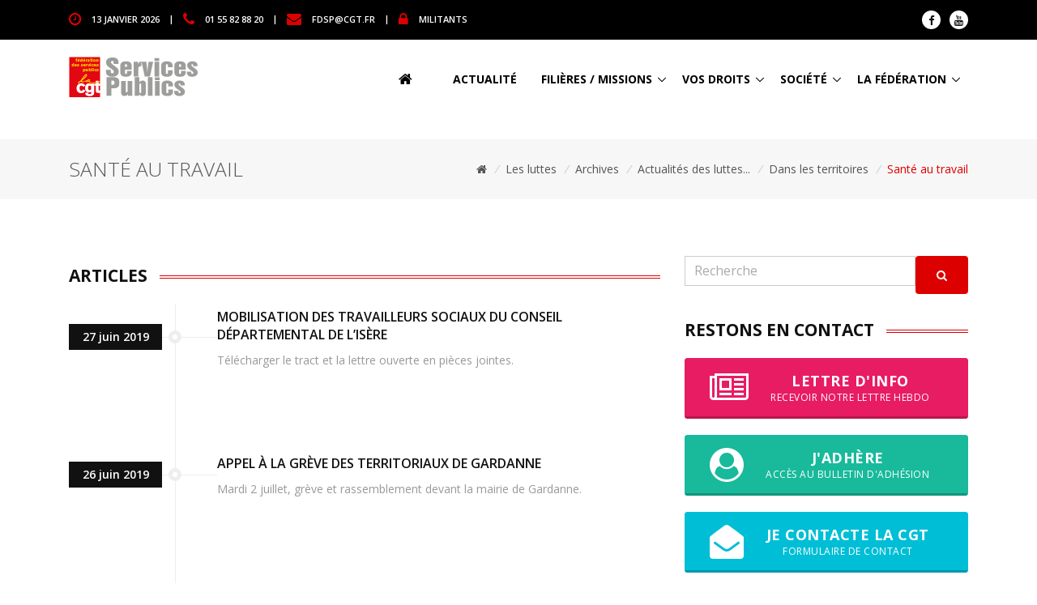

--- FILE ---
content_type: text/html; charset=utf-8
request_url: https://www.cgtservicespublics.fr/les-luttes/archives/actualites-des-luttes-2019/dans-les-territoires/sante-au-travail/?debut_articles-rubrique=20
body_size: 9122
content:
<!DOCTYPE html>
<html lang="fr">
<head>
<base href="https://www.cgtservicespublics.fr/">
	<!-- TITRE DE LA PAGE -->
	<title>Fédération CGT des services publics : Santé au travail</title>

	<!-- TAGS META -->
	<meta charset="utf-8">
	<meta name="viewport" content="width=device-width, initial-scale=1, shrink-to-fit=no">
	<meta http-equiv="x-ua-compatible" content="ie=edge">


<!-- FAVICON -->
	<link rel="shortcut icon" href="">

	<!-- Google Fonts -->
	<link href="https://fonts.googleapis.com/css?family=Open+Sans:300,400,600,700" rel="stylesheet">

	<!-- CSS Global Compulsory -->
	<link rel="stylesheet" href="squelettes/assets/vendor/bootstrap/bootstrap.min.css">
	<link rel="stylesheet" href="squelettes/assets/vendor/bootstrap/offcanvas.css">

	<!-- CSS Implementing Plugins -->
	<link rel="stylesheet" href="squelettes/assets/vendor/icon-hs/style.css">
	<link rel="stylesheet" href="squelettes/assets/vendor/icon-awesome/css/font-awesome.min.css">
	<link rel="stylesheet" href="squelettes/assets/vendor/icon-line-pro/style.css">

	<!-- CSS Slick carousel -->
	<link rel="stylesheet" href="squelettes/assets/vendor/animate.css">
	<link rel="stylesheet" href="squelettes/assets/vendor/hamburgers/hamburgers.min.css">
	<link rel="stylesheet" href="squelettes/assets/vendor/hs-megamenu/src/hs.megamenu.css">
	<link rel="stylesheet" href="squelettes/assets/vendor/slick-carousel/slick/slick.css">
	<link rel="stylesheet" href="squelettes/assets/vendor/fancybox/jquery.fancybox.css">

	<!-- <link rel="stylesheet" href="squelettes/assets/vendor/wait-animate.min.css">
	<link rel="stylesheet" href="squelettes/assets/vendor/custombox/custombox.min.css"> -->

	<!-- CSS Unify -->
	<link rel="stylesheet" href="squelettes/assets/css/unify-core.css">
	<link rel="stylesheet" href="squelettes/assets/css/unify-components.css">
	<link rel="stylesheet" href="squelettes/assets/css/unify-globals.css">

	<!-- CSS Customization -->
	<link rel="stylesheet" href="squelettes/assets/css/custom.css">

<script src="squelettes/assets/vendor/jquery/jquery.min.js"></script>
<script src="squelettes/assets/vendor/jquery-migrate/jquery-migrate.min.js"></script>
</head>

<body>


<!-- Header -->
<header id="js-header" class="u-header u-header--sticky-top u-header--toggle-section u-header--change-appearance" data-header-fix-moment="100">

	<!-- Top Bar -->
	<div class="u-header__section u-header__section--hidden u-header__section--dark g-bg-black g-py-13 d-none d-sm-none d-md-block">
		<div class="container">
			<div class="row flex-column flex-md-row align-items-center justify-content-between text-uppercase g-font-weight-600 g-color-white g-font-size-11 g-mx-minus-15">
			<!-- Responsive Toggle Button -->
			<button class="g-hidden-md-up d-block btn btn-xs u-btn-primary g-brd-none g-line-height-1 mx-auto" type="button" aria-controls="dropdown-megamenu" aria-expanded="false" aria-label="Toggle navigation" data-toggle="collapse" data-target="#dropdown-megamenu">
				<span class="hamburger hamburger--slider">
			<span class="hamburger-box">
				<span class="hamburger-inner g-bg-white"></span>
				</span>
				</span>
			</button>
			<!-- End Responsive Toggle Button -->

			<div class="col-auto g-px-15 w-100 g-width-auto--md">
				<ul id="dropdown-megamenu" class="d-md-block collapse g-font-weight-600 g-color-whit list-inline g-line-height-1 g-mx-minus-4 mb-0">
					<li class="d-block d-md-inline-block g-mx-4">
						<i class="fa fa-clock-o g-font-size-18 g-color-primary g-valign-middle g-mr-10 g-mt-minus-2"></i> <time datetime="2017-01-01">13 janvier 2026</time>
					</li>
					<li class="d-block g-hidden-md-down d-md-inline-block g-mx-4">|</li>
					<li class="d-block d-md-inline-block g-mx-4">
						<i class="fa fa-phone g-font-size-18 g-color-primary g-valign-middle g-mr-10 g-mt-minus-2"></i> 01 55 82 88 20
					</li>
					<li class="d-block g-hidden-md-down d-md-inline-block g-mx-4">|</li>
					<li class="d-block d-md-inline-block g-mx-4">
						<i class="fa fa-envelope g-font-size-18 g-color-primary g-valign-middle g-mr-10 g-mt-minus-2"></i> <a href="mailto:fdsp@cgt.fr" class="g-color-white">fdsp@cgt.fr</a>
					</li>
					<li class="d-block g-hidden-md-down d-md-inline-block g-mx-4">|</li>
					<li class="d-block d-md-inline-block g-mx-4">
						<i class="fa fa-lock g-font-size-18 g-color-primary g-valign-middle g-mr-10 g-mt-minus-2"></i> <a href="militants/" class="g-color-white">MILITANTS</a>
					</li>
				</ul>
			</div>

			<div class="col-auto g-px-15">
				<ul class="list-inline g-line-height-1 g-mt-minus-10 g-mx-minus-4 mb-0">
					<li class="list-inline-item g-mx-4 g-mt-10">
						<a class="d-block u-icon-v1 u-icon-size--xs g-rounded-50x g-bg-white g-color-gray-dark-v1 g-color-gray-dark-v1--hover g-text-underline--none--hover" href="https://fr-fr.facebook.com/cgtservicespublics">
							<i class="fa fa-facebook"></i>
						</a>
					</li>
					<li class="list-inline-item g-mx-4 g-mt-10">
						<a class="d-block u-icon-v1 u-icon-size--xs g-rounded-50x g-bg-white g-color-gray-dark-v1 g-color-gray-dark-v1--hover g-text-underline--none--hover" href="https://www.youtube.com/channel/UCET_zg-ueQZca1h32RFKq7Q">
							<i class="fa fa-youtube"></i>
						</a>
					</li>
				</ul>
			</div>
			</div>
		</div>
	</div>
	<!-- End Top Bar -->

	<div class="u-header__section u-header__section--light g-bg-white g-transition-0_3 g-py-10" data-header-fix-moment-exclude="g-bg-white g-py-10" data-header-fix-moment-classes="g-bg-white-opacity-0_9 u-shadow-v2 g-py-0">
	<nav class="navbar navbar-expand-lg">
		<div class="container">
		<!-- Responsive Toggle Button -->
		<button class="navbar-toggler navbar-toggler-right btn g-line-height-1 g-brd-none g-pa-0 g-pos-abs g-top-3 g-right-0" type="button" aria-label="Toggle navigation" aria-expanded="false" aria-controls="navBar" data-toggle="collapse" data-target="#navBar">
			<span class="hamburger hamburger--slider">
				<span class="hamburger-box">
					<span class="hamburger-inner"></span>
				</span>
			</span>
		</button>
		<!-- End Responsive Toggle Button -->
		<!-- Logo -->
		<a href="https://www.cgtservicespublics.fr" class="navbar-brand">
			<img src="squelettes/img/logo.png" alt="LOGO">
		</a>
		<!-- End Logo -->

		<!-- Navigation -->
		<div class="js-mega-menu collapse navbar-collapse align-items-center flex-sm-row g-pt-10 g-pt-5--lg" id="navBar">
			<ul class="navbar-nav text-uppercase g-color-black g-font-size-14 g-font-weight-800 ml-auto">
				<li class="nav-item g-mx-20--lg">
					<a href="https://www.cgtservicespublics.fr" class="nav-link px-0 g-color-black"><i class="fa fa-home g-font-size-18 g-valign-middle g-mr-10 g-mt-minus-2"></i></a>
				</li>
				
				
				<li class="nav-item g-mx-20--lg d-none d-xs-block d-none d-lg-block">
					<a href="actualite/" class="nav-link px-0 g-color-black">Actualité</a>
				</li>
				
				
				
				<li class="nav-item hs-has-sub-menu g-mx-10--lg d-none d-lg-block">
					<a href="/les-luttes/archives/actualites-des-luttes-2019/dans-les-territoires/sante-au-travail/?debut_articles-rubrique=20#!" class="nav-link g-px-0 g-color-black" id="nav-link-14" aria-haspopup="true" aria-expanded="false" aria-controls="nav-submenu-14">Filières / missions</a>
					<ul class="hs-sub-menu list-unstyled g-text-transform-none g-brd-top g-brd-primary g-brd-bottom g-brd-top-2 g-brd-bottom-2 g-min-width-200 g-mt-20 g-mt-10--lg--scrolling" id="nav-submenu-14" aria-labelledby="nav-link-14">
						
						<li class="dropdown-item g-pt-0 g-pb-0"><a class="nav-link g-px-0 g-font-size-14 g-font-weight-600" href="filieres-missions/administrative/"><i class="fa fa-circle-o g-font-size-10 g-valign-middle g-color-brown g-mr-5 g-mt-minus-2"></i> Administrative</a></li>
						
						<li class="dropdown-item g-pt-0 g-pb-0"><a class="nav-link g-px-0 g-font-size-14 g-font-weight-600" href="filieres-missions/animation/"><i class="fa fa-circle-o g-font-size-10 g-valign-middle g-color-brown g-mr-5 g-mt-minus-2"></i> Animation</a></li>
						
						<li class="dropdown-item g-pt-0 g-pb-0"><a class="nav-link g-px-0 g-font-size-14 g-font-weight-600" href="filieres-missions/collecte-et-traitement-des-dechets/"><i class="fa fa-circle-o g-font-size-10 g-valign-middle g-color-brown g-mr-5 g-mt-minus-2"></i> Collecte et traitement des déchets</a></li>
						
						<li class="dropdown-item g-pt-0 g-pb-0"><a class="nav-link g-px-0 g-font-size-14 g-font-weight-600" href="filieres-missions/colleges-et-lycees/"><i class="fa fa-circle-o g-font-size-10 g-valign-middle g-color-brown g-mr-5 g-mt-minus-2"></i> Collèges et Lycées</a></li>
						
						<li class="dropdown-item g-pt-0 g-pb-0"><a class="nav-link g-px-0 g-font-size-14 g-font-weight-600" href="filieres-missions/culture/"><i class="fa fa-circle-o g-font-size-10 g-valign-middle g-color-brown g-mr-5 g-mt-minus-2"></i> Culture</a></li>
						
						<li class="dropdown-item g-pt-0 g-pb-0"><a class="nav-link g-px-0 g-font-size-14 g-font-weight-600" href="filieres-missions/eau/"><i class="fa fa-circle-o g-font-size-10 g-valign-middle g-color-brown g-mr-5 g-mt-minus-2"></i> Eau</a></li>
						
						<li class="dropdown-item g-pt-0 g-pb-0"><a class="nav-link g-px-0 g-font-size-14 g-font-weight-600" href="filieres-missions/logement-social/"><i class="fa fa-circle-o g-font-size-10 g-valign-middle g-color-brown g-mr-5 g-mt-minus-2"></i> Logement social</a></li>
						
						<li class="dropdown-item g-pt-0 g-pb-0"><a class="nav-link g-px-0 g-font-size-14 g-font-weight-600" href="filieres-missions/medico-sociale/"><i class="fa fa-circle-o g-font-size-10 g-valign-middle g-color-brown g-mr-5 g-mt-minus-2"></i> Médico-sociale</a></li>
						
						<li class="dropdown-item g-pt-0 g-pb-0"><a class="nav-link g-px-0 g-font-size-14 g-font-weight-600" href="filieres-missions/police-municipale/"><i class="fa fa-circle-o g-font-size-10 g-valign-middle g-color-brown g-mr-5 g-mt-minus-2"></i> Police municipale</a></li>
						
						<li class="dropdown-item g-pt-0 g-pb-0"><a class="nav-link g-px-0 g-font-size-14 g-font-weight-600" href="filieres-missions/sdis/"><i class="fa fa-circle-o g-font-size-10 g-valign-middle g-color-brown g-mr-5 g-mt-minus-2"></i> SDIS</a></li>
						
						<li class="dropdown-item g-pt-0 g-pb-0"><a class="nav-link g-px-0 g-font-size-14 g-font-weight-600" href="filieres-missions/sport/"><i class="fa fa-circle-o g-font-size-10 g-valign-middle g-color-brown g-mr-5 g-mt-minus-2"></i> Sport</a></li>
						
						<li class="dropdown-item g-pt-0 g-pb-0"><a class="nav-link g-px-0 g-font-size-14 g-font-weight-600" href="filieres-missions/technique/"><i class="fa fa-circle-o g-font-size-10 g-valign-middle g-color-brown g-mr-5 g-mt-minus-2"></i> Technique</a></li>
						
						<li class="dropdown-item g-pt-0 g-pb-0"><a class="nav-link g-px-0 g-font-size-14 g-font-weight-600" href="filieres-missions/voirie/"><i class="fa fa-circle-o g-font-size-10 g-valign-middle g-color-brown g-mr-5 g-mt-minus-2"></i> Voirie</a></li>
						
					</ul>
					<!-- End Submenu -->
				</li>
				
				
				
				<li class="nav-item hs-has-sub-menu g-mx-10--lg d-none d-lg-block">
					<a href="/les-luttes/archives/actualites-des-luttes-2019/dans-les-territoires/sante-au-travail/?debut_articles-rubrique=20#!" class="nav-link g-px-0 g-color-black" id="nav-link-15" aria-haspopup="true" aria-expanded="false" aria-controls="nav-submenu-15">Vos droits</a>
					<ul class="hs-sub-menu list-unstyled g-text-transform-none g-brd-top g-brd-primary g-brd-bottom g-brd-top-2 g-brd-bottom-2 g-min-width-200 g-mt-20 g-mt-10--lg--scrolling" id="nav-submenu-15" aria-labelledby="nav-link-15">
						
						<li class="dropdown-item g-pt-0 g-pb-0"><a class="nav-link g-px-0 g-font-size-14 g-font-weight-600" href="vos-droits/activites-sociales-et-culturelles/"><i class="fa fa-circle-o g-font-size-10 g-valign-middle g-color-brown g-mr-5 g-mt-minus-2"></i> Activités sociales et culturelles</a></li>
						
						<li class="dropdown-item g-pt-0 g-pb-0"><a class="nav-link g-px-0 g-font-size-14 g-font-weight-600" href="vos-droits/carrieres-remunerations/"><i class="fa fa-circle-o g-font-size-10 g-valign-middle g-color-brown g-mr-5 g-mt-minus-2"></i> Carrières, rémunérations</a></li>
						
						<li class="dropdown-item g-pt-0 g-pb-0"><a class="nav-link g-px-0 g-font-size-14 g-font-weight-600" href="vos-droits/defense-des-consommateurs/"><i class="fa fa-circle-o g-font-size-10 g-valign-middle g-color-brown g-mr-5 g-mt-minus-2"></i> Défense des consommateurs</a></li>
						
						<li class="dropdown-item g-pt-0 g-pb-0"><a class="nav-link g-px-0 g-font-size-14 g-font-weight-600" href="vos-droits/deontologie/"><i class="fa fa-circle-o g-font-size-10 g-valign-middle g-color-brown g-mr-5 g-mt-minus-2"></i> Déontologie / discipline</a></li>
						
						<li class="dropdown-item g-pt-0 g-pb-0"><a class="nav-link g-px-0 g-font-size-14 g-font-weight-600" href="vos-droits/discriminations-droit-de-greve/"><i class="fa fa-circle-o g-font-size-10 g-valign-middle g-color-brown g-mr-5 g-mt-minus-2"></i> Discriminations / Droit de grève</a></li>
						
						<li class="dropdown-item g-pt-0 g-pb-0"><a class="nav-link g-px-0 g-font-size-14 g-font-weight-600" href="vos-droits/formation/"><i class="fa fa-circle-o g-font-size-10 g-valign-middle g-color-brown g-mr-5 g-mt-minus-2"></i> Formation</a></li>
						
						<li class="dropdown-item g-pt-0 g-pb-0"><a class="nav-link g-px-0 g-font-size-14 g-font-weight-600" href="vos-droits/non-titulaires-precarite/"><i class="fa fa-circle-o g-font-size-10 g-valign-middle g-color-brown g-mr-5 g-mt-minus-2"></i> Non titulaires / Précarité</a></li>
						
						<li class="dropdown-item g-pt-0 g-pb-0"><a class="nav-link g-px-0 g-font-size-14 g-font-weight-600" href="vos-droits/organismes-paritaires/"><i class="fa fa-circle-o g-font-size-10 g-valign-middle g-color-brown g-mr-5 g-mt-minus-2"></i> Organismes paritaires</a></li>
						
						<li class="dropdown-item g-pt-0 g-pb-0"><a class="nav-link g-px-0 g-font-size-14 g-font-weight-600" href="vos-droits/protection-sociale/"><i class="fa fa-circle-o g-font-size-10 g-valign-middle g-color-brown g-mr-5 g-mt-minus-2"></i> Protection sociale</a></li>
						
						<li class="dropdown-item g-pt-0 g-pb-0"><a class="nav-link g-px-0 g-font-size-14 g-font-weight-600" href="vos-droits/temps-de-travail-conges/"><i class="fa fa-circle-o g-font-size-10 g-valign-middle g-color-brown g-mr-5 g-mt-minus-2"></i> Temps de travail - Congés</a></li>
						
						<li class="dropdown-item g-pt-0 g-pb-0"><a class="nav-link g-px-0 g-font-size-14 g-font-weight-600" href="vos-droits/veille-statutaire/"><i class="fa fa-circle-o g-font-size-10 g-valign-middle g-color-brown g-mr-5 g-mt-minus-2"></i> Veille statutaire</a></li>
						
					</ul>
					<!-- End Submenu -->
				</li>
				
				
				
				<li class="nav-item hs-has-sub-menu g-mx-10--lg d-none d-lg-block">
					<a href="/les-luttes/archives/actualites-des-luttes-2019/dans-les-territoires/sante-au-travail/?debut_articles-rubrique=20#!" class="nav-link g-px-0 g-color-black" id="nav-link-13" aria-haspopup="true" aria-expanded="false" aria-controls="nav-submenu-13">Société</a>
					<ul class="hs-sub-menu list-unstyled g-text-transform-none g-brd-top g-brd-primary g-brd-bottom g-brd-top-2 g-brd-bottom-2 g-min-width-200 g-mt-20 g-mt-10--lg--scrolling" id="nav-submenu-13" aria-labelledby="nav-link-13">
						
						<li class="dropdown-item g-pt-0 g-pb-0"><a class="nav-link g-px-0 g-font-size-14 g-font-weight-600" href="societe/climat-urgence-sociale-ecologique/"><i class="fa fa-circle-o g-font-size-10 g-valign-middle g-color-brown g-mr-5 g-mt-minus-2"></i> Climat / Urgence sociale écologique</a></li>
						
						<li class="dropdown-item g-pt-0 g-pb-0"><a class="nav-link g-px-0 g-font-size-14 g-font-weight-600" href="societe/droits-des-femmes/"><i class="fa fa-circle-o g-font-size-10 g-valign-middle g-color-brown g-mr-5 g-mt-minus-2"></i> Droits des femmes</a></li>
						
						<li class="dropdown-item g-pt-0 g-pb-0"><a class="nav-link g-px-0 g-font-size-14 g-font-weight-600" href="societe/elections-legislatives-2024/"><i class="fa fa-circle-o g-font-size-10 g-valign-middle g-color-brown g-mr-5 g-mt-minus-2"></i> Elections législatives 2024</a></li>
						
						<li class="dropdown-item g-pt-0 g-pb-0"><a class="nav-link g-px-0 g-font-size-14 g-font-weight-600" href="societe/international/"><i class="fa fa-circle-o g-font-size-10 g-valign-middle g-color-brown g-mr-5 g-mt-minus-2"></i> International</a></li>
						
						<li class="dropdown-item g-pt-0 g-pb-0"><a class="nav-link g-px-0 g-font-size-14 g-font-weight-600" href="societe/la-fonction-publique/"><i class="fa fa-circle-o g-font-size-10 g-valign-middle g-color-brown g-mr-5 g-mt-minus-2"></i> La Fonction publique</a></li>
						
						<li class="dropdown-item g-pt-0 g-pb-0"><a class="nav-link g-px-0 g-font-size-14 g-font-weight-600" href="societe/libertes-individuelles-discriminations/"><i class="fa fa-circle-o g-font-size-10 g-valign-middle g-color-brown g-mr-5 g-mt-minus-2"></i> Libertés individuelles / discriminations</a></li>
						
						<li class="dropdown-item g-pt-0 g-pb-0"><a class="nav-link g-px-0 g-font-size-14 g-font-weight-600" href="societe/livrets-analyses-et-barometres/"><i class="fa fa-circle-o g-font-size-10 g-valign-middle g-color-brown g-mr-5 g-mt-minus-2"></i> Livrets, analyses et baromètres</a></li>
						
						<li class="dropdown-item g-pt-0 g-pb-0"><a class="nav-link g-px-0 g-font-size-14 g-font-weight-600" href="societe/lutte-contre-les-idees-d-extreme-droite/"><i class="fa fa-circle-o g-font-size-10 g-valign-middle g-color-brown g-mr-5 g-mt-minus-2"></i> Lutte contre les idées d&#8217;extrême-droite</a></li>
						
						<li class="dropdown-item g-pt-0 g-pb-0"><a class="nav-link g-px-0 g-font-size-14 g-font-weight-600" href="societe/mobilisations/"><i class="fa fa-circle-o g-font-size-10 g-valign-middle g-color-brown g-mr-5 g-mt-minus-2"></i> Mobilisations</a></li>
						
						<li class="dropdown-item g-pt-0 g-pb-0"><a class="nav-link g-px-0 g-font-size-14 g-font-weight-600" href="societe/nouveau-statut-du-travail-salarie/"><i class="fa fa-circle-o g-font-size-10 g-valign-middle g-color-brown g-mr-5 g-mt-minus-2"></i> Nouveau statut du travail salarié</a></li>
						
						<li class="dropdown-item g-pt-0 g-pb-0"><a class="nav-link g-px-0 g-font-size-14 g-font-weight-600" href="societe/plan-de-rupture-contre-plan-de-relance/"><i class="fa fa-circle-o g-font-size-10 g-valign-middle g-color-brown g-mr-5 g-mt-minus-2"></i> Plan de rupture contre plan de relance</a></li>
						
						<li class="dropdown-item g-pt-0 g-pb-0"><a class="nav-link g-px-0 g-font-size-14 g-font-weight-600" href="societe/politiques-et-finances-publiques/"><i class="fa fa-circle-o g-font-size-10 g-valign-middle g-color-brown g-mr-5 g-mt-minus-2"></i> Politiques et finances publiques</a></li>
						
						<li class="dropdown-item g-pt-0 g-pb-0"><a class="nav-link g-px-0 g-font-size-14 g-font-weight-600" href="societe/reformes-des-collectivites/"><i class="fa fa-circle-o g-font-size-10 g-valign-middle g-color-brown g-mr-5 g-mt-minus-2"></i> Réformes des collectivités</a></li>
						
						<li class="dropdown-item g-pt-0 g-pb-0"><a class="nav-link g-px-0 g-font-size-14 g-font-weight-600" href="societe/solidarite/"><i class="fa fa-circle-o g-font-size-10 g-valign-middle g-color-brown g-mr-5 g-mt-minus-2"></i> Solidarité</a></li>
						
					</ul>
					<!-- End Submenu -->
				</li>
				
				
				
				<li class="nav-item hs-has-sub-menu g-mx-10--lg d-none d-lg-block">
					<a href="/les-luttes/archives/actualites-des-luttes-2019/dans-les-territoires/sante-au-travail/?debut_articles-rubrique=20#!" class="nav-link g-px-0 g-color-black" id="nav-link-1" aria-haspopup="true" aria-expanded="false" aria-controls="nav-submenu-1">La Fédération</a>
					<ul class="hs-sub-menu list-unstyled g-text-transform-none g-brd-top g-brd-primary g-brd-bottom g-brd-top-2 g-brd-bottom-2 g-min-width-200 g-mt-20 g-mt-10--lg--scrolling" id="nav-submenu-1" aria-labelledby="nav-link-1">
						
						<li class="dropdown-item g-pt-0 g-pb-0"><a class="nav-link g-px-0 g-font-size-14 g-font-weight-600" href="la-federation/au-coeur-de-nos-syndicats-1735/"><i class="fa fa-circle-o g-font-size-10 g-valign-middle g-color-brown g-mr-5 g-mt-minus-2"></i> Au coeur de nos syndicats</a></li>
						
						<li class="dropdown-item g-pt-0 g-pb-0"><a class="nav-link g-px-0 g-font-size-14 g-font-weight-600" href="la-federation/campagnes/"><i class="fa fa-circle-o g-font-size-10 g-valign-middle g-color-brown g-mr-5 g-mt-minus-2"></i> Campagnes</a></li>
						
						<li class="dropdown-item g-pt-0 g-pb-0"><a class="nav-link g-px-0 g-font-size-14 g-font-weight-600" href="la-federation/elections-professionnelles/"><i class="fa fa-circle-o g-font-size-10 g-valign-middle g-color-brown g-mr-5 g-mt-minus-2"></i> Elections professionnelles</a></li>
						
						<li class="dropdown-item g-pt-0 g-pb-0"><a class="nav-link g-px-0 g-font-size-14 g-font-weight-600" href="la-federation/jeunes/"><i class="fa fa-circle-o g-font-size-10 g-valign-middle g-color-brown g-mr-5 g-mt-minus-2"></i> Jeunes</a></li>
						
						<li class="dropdown-item g-pt-0 g-pb-0"><a class="nav-link g-px-0 g-font-size-14 g-font-weight-600" href="la-federation/l-institut-d-histoire-sociale/"><i class="fa fa-circle-o g-font-size-10 g-valign-middle g-color-brown g-mr-5 g-mt-minus-2"></i> L&#8217;Institut d&#8217;Histoire Sociale</a></li>
						
						<li class="dropdown-item g-pt-0 g-pb-0"><a class="nav-link g-px-0 g-font-size-14 g-font-weight-600" href="la-federation/les-congres/"><i class="fa fa-circle-o g-font-size-10 g-valign-middle g-color-brown g-mr-5 g-mt-minus-2"></i> Les congrès</a></li>
						
						<li class="dropdown-item g-pt-0 g-pb-0"><a class="nav-link g-px-0 g-font-size-14 g-font-weight-600" href="la-federation/nos-publications/"><i class="fa fa-circle-o g-font-size-10 g-valign-middle g-color-brown g-mr-5 g-mt-minus-2"></i> Nos publications</a></li>
						
						<li class="dropdown-item g-pt-0 g-pb-0"><a class="nav-link g-px-0 g-font-size-14 g-font-weight-600" href="la-federation/nvo/"><i class="fa fa-circle-o g-font-size-10 g-valign-middle g-color-brown g-mr-5 g-mt-minus-2"></i> NVO</a></li>
						
						<li class="dropdown-item g-pt-0 g-pb-0"><a class="nav-link g-px-0 g-font-size-14 g-font-weight-600" href="la-federation/organisations-dans-les-territoires/"><i class="fa fa-circle-o g-font-size-10 g-valign-middle g-color-brown g-mr-5 g-mt-minus-2"></i> Organisations dans les territoires</a></li>
						
						<li class="dropdown-item g-pt-0 g-pb-0"><a class="nav-link g-px-0 g-font-size-14 g-font-weight-600" href="la-federation/presentation-de-la-federation/"><i class="fa fa-circle-o g-font-size-10 g-valign-middle g-color-brown g-mr-5 g-mt-minus-2"></i> Présentation de la Fédération</a></li>
						
						<li class="dropdown-item g-pt-0 g-pb-0"><a class="nav-link g-px-0 g-font-size-14 g-font-weight-600" href="la-federation/publication-des-comptes/"><i class="fa fa-circle-o g-font-size-10 g-valign-middle g-color-brown g-mr-5 g-mt-minus-2"></i> Publication des comptes</a></li>
						
						<li class="dropdown-item g-pt-0 g-pb-0"><a class="nav-link g-px-0 g-font-size-14 g-font-weight-600" href="la-federation/memorandum-revendicatif-federal/"><i class="fa fa-circle-o g-font-size-10 g-valign-middle g-color-brown g-mr-5 g-mt-minus-2"></i> Repères revendicatifs</a></li>
						
						<li class="dropdown-item g-pt-0 g-pb-0"><a class="nav-link g-px-0 g-font-size-14 g-font-weight-600" href="la-federation/syndicalisation/"><i class="fa fa-circle-o g-font-size-10 g-valign-middle g-color-brown g-mr-5 g-mt-minus-2"></i> Syndicalisation</a></li>
						
						<li class="dropdown-item g-pt-0 g-pb-0"><a class="nav-link g-px-0 g-font-size-14 g-font-weight-600" href="la-federation/ufict/"><i class="fa fa-circle-o g-font-size-10 g-valign-middle g-color-brown g-mr-5 g-mt-minus-2"></i> Ufict</a></li>
						
						<li class="dropdown-item g-pt-0 g-pb-0"><a class="nav-link g-px-0 g-font-size-14 g-font-weight-600" href="la-federation/ufr/"><i class="fa fa-circle-o g-font-size-10 g-valign-middle g-color-brown g-mr-5 g-mt-minus-2"></i> Ufr</a></li>
						
					</ul>
					<!-- End Submenu -->
				</li>
				
				
				
				<li class="nav-item g-mx-20--lg d-lg-none d-xl-none">
					<a href="actualite/" class="nav-link px-0 g-color-black">Actualité</a>
				</li>					
				
				<li class="nav-item g-mx-20--lg d-lg-none d-xl-none">
					<a href="filieres-missions/" class="nav-link px-0 g-color-black">Filières / missions</a>
				</li>					
				
				<li class="nav-item g-mx-20--lg d-lg-none d-xl-none">
					<a href="vos-droits/" class="nav-link px-0 g-color-black">Vos droits</a>
				</li>					
				
				<li class="nav-item g-mx-20--lg d-lg-none d-xl-none">
					<a href="societe/" class="nav-link px-0 g-color-black">Société</a>
				</li>					
				
				<li class="nav-item g-mx-20--lg d-lg-none d-xl-none">
					<a href="la-federation/" class="nav-link px-0 g-color-black">La Fédération</a>
				</li>					
				
			</ul>
		</div>
		<!-- End Navigation -->
		</div>
	</nav>
	</div>
</header>
<!-- End Header -->
1111		
<main class="g-pt-100--md">
	<!-- CONTENU PRINCIPAL -->

	<!-- News Content -->
	<section class="g-py-50">

		<!-- FIL D'ARIANE -->
		<section class="g-bg-gray-light-v5 g-py-20 g-mb-50">
			<div class="container">
				<div class="d-sm-flex">
					<div class="align-self-center">
						<h2 class="h3 g-font-weight-300 text-uppercase w-100 g-mb-10 g-mb-0--md">Santé au travail</h2>
					</div>
				
					<div class="align-self-center ml-auto">
						<ul class="u-list-inline">
							<li class="list-inline-item g-mr-5">
								<a class="u-link-v5 g-color-main" href="https://www.cgtservicespublics.fr"> <i class="fa fa-home"></i></a>
								<i class="g-color-gray-light-v2 g-ml-5">/</i>
							</li>
							
							<li class="list-inline-item g-mr-5">
								<a class="u-link-v5 g-color-main" href="les-luttes/">Les luttes</a>
								<i class="g-color-gray-light-v2 g-ml-5">/</i>
							</li>
							
							<li class="list-inline-item g-mr-5">
								<a class="u-link-v5 g-color-main" href="les-luttes/archives/">Archives</a>
								<i class="g-color-gray-light-v2 g-ml-5">/</i>
							</li>
							
							<li class="list-inline-item g-mr-5">
								<a class="u-link-v5 g-color-main" href="les-luttes/archives/actualites-des-luttes-2019/">Actualités des luttes...</a>
								<i class="g-color-gray-light-v2 g-ml-5">/</i>
							</li>
							
							<li class="list-inline-item g-mr-5">
								<a class="u-link-v5 g-color-main" href="les-luttes/archives/actualites-des-luttes-2019/dans-les-territoires/">Dans les territoires</a>
								<i class="g-color-gray-light-v2 g-ml-5">/</i>
							</li>
							
							<li class="list-inline-item g-color-primary">
								<span>Santé au travail</span>
							</li>
						</ul>
					</div>
				</div>
			</div>
		</section>
		<!-- FIN FIL ARIANE -->

		<!-- PARTIE CENTRALE -->
		<div class="container">

			<div class="row g-mb-60">
				<!-- Articles Content -->
				<div class="col-lg-8 g-mt-30 g-mb-0--lg">

					

					<!-- LISTE DES RUBRIQUES -->
					

					<!-- FIN LISTE DES RUBRIQUES -->

					<!-- TIMELINE ARTICLES -->
					
					<section class="g-mb-50">
						<a id='pagination_articles-rubrique' class='pagination_ancre'></a>
							<div class="u-heading-v1-1 g-bg-main g-brd-primary g-mb-20">
								<h2 class="h4 u-heading-v1__title g-color-gray-dark-v1 g-font-weight-800 text-uppercase g-brd-primary">Articles</h2>
							</div>

							<div class="u-timeline-v3-wrap">
							<!-- BOUCLE D'AFFICHAGE DES ARTICLES DE LA RUBRIQUE -->
							
							<a class="u-timeline-v3 d-block text-center text-md-left g-parent u-link-v5 g-mb-100" href="les-luttes/archives/actualites-des-luttes-2019/dans-les-territoires/sante-au-travail/article/mobilisation-des-travailleurs-sociaux-du-conseil-departemental-de-l-isere">
							<div class="hidden-sm-down u-timeline-v3__icon g-absolute-centered--y g-z-index-3 g-width-16 g-height-16 g-ml-minus-8">
								<i class="d-inline-block g-width-16 g-height-16 g-bg-white g-brd-5 g-brd-style-solid g-brd-gray-light-v4 g-rounded-50"></i>
							</div>
					
							<div class="row mx-0">
								<div class="col-md-3 g-order-2 g-order-1--sm d-flex align-self-center px-0">
									<div class="u-heading-v1-4 g-brd-gray-light-v4 w-100">
										<span class="text-center g-pos-rel d-block g-width-115 g-font-weight-600 g-color-white g-font-size-14 g-bg-gray-dark-v1 g-bg-primary--parent-hover g-py-5 g-px-10 mx-auto g-ml-0--md g-transition-0_2 g-transition--ease-in">27 juin 2019</span>
									</div>
								</div>
					
								<div class="col-md-9 g-order-1 g-order-2--sm px-0 g-mb-15 g-mb-0--md">
									<div class="media d-block d-md-flex">
										<div class="media-body align-self-center">
											<h4 class="text-uppercase g-font-weight-600 g-font-size-12 g-color-primary g-mb-5"></h4>
											<h3 class="text-uppercase g-font-weight-600 g-font-size-16 g-color-gray-dark-v1 g-mb-10">Mobilisation des travailleurs sociaux du Conseil départemental de l&#8217;Isère</h3>
											<p class="g-color-gray-dark-v5 mb-0">Télécharger le tract et la lettre ouverte en pièces jointes.</p>
										</div>
									</div>
								</div>
							</div>
							</a>
							<!-- FIN BOUCLE ARTICLES RUBRIQUE -->
						
							<a class="u-timeline-v3 d-block text-center text-md-left g-parent u-link-v5 g-mb-100" href="les-luttes/archives/actualites-des-luttes-2019/dans-les-territoires/sante-au-travail/article/appel-a-la-greve-des-territoriaux-de-gardanne">
							<div class="hidden-sm-down u-timeline-v3__icon g-absolute-centered--y g-z-index-3 g-width-16 g-height-16 g-ml-minus-8">
								<i class="d-inline-block g-width-16 g-height-16 g-bg-white g-brd-5 g-brd-style-solid g-brd-gray-light-v4 g-rounded-50"></i>
							</div>
					
							<div class="row mx-0">
								<div class="col-md-3 g-order-2 g-order-1--sm d-flex align-self-center px-0">
									<div class="u-heading-v1-4 g-brd-gray-light-v4 w-100">
										<span class="text-center g-pos-rel d-block g-width-115 g-font-weight-600 g-color-white g-font-size-14 g-bg-gray-dark-v1 g-bg-primary--parent-hover g-py-5 g-px-10 mx-auto g-ml-0--md g-transition-0_2 g-transition--ease-in">26 juin 2019</span>
									</div>
								</div>
					
								<div class="col-md-9 g-order-1 g-order-2--sm px-0 g-mb-15 g-mb-0--md">
									<div class="media d-block d-md-flex">
										<div class="media-body align-self-center">
											<h4 class="text-uppercase g-font-weight-600 g-font-size-12 g-color-primary g-mb-5"></h4>
											<h3 class="text-uppercase g-font-weight-600 g-font-size-16 g-color-gray-dark-v1 g-mb-10">Appel à la grève des territoriaux de Gardanne</h3>
											<p class="g-color-gray-dark-v5 mb-0">Mardi 2 juillet, grève et rassemblement devant la mairie de Gardanne.</p>
										</div>
									</div>
								</div>
							</div>
							</a>
							<!-- FIN BOUCLE ARTICLES RUBRIQUE -->
						
							<a class="u-timeline-v3 d-block text-center text-md-left g-parent u-link-v5 g-mb-100" href="les-luttes/archives/actualites-des-luttes-2019/dans-les-territoires/sante-au-travail/article/territoriaux-de-venissieux-i-rassemblement-mercredi-26-juin">
							<div class="hidden-sm-down u-timeline-v3__icon g-absolute-centered--y g-z-index-3 g-width-16 g-height-16 g-ml-minus-8">
								<i class="d-inline-block g-width-16 g-height-16 g-bg-white g-brd-5 g-brd-style-solid g-brd-gray-light-v4 g-rounded-50"></i>
							</div>
					
							<div class="row mx-0">
								<div class="col-md-3 g-order-2 g-order-1--sm d-flex align-self-center px-0">
									<div class="u-heading-v1-4 g-brd-gray-light-v4 w-100">
										<span class="text-center g-pos-rel d-block g-width-115 g-font-weight-600 g-color-white g-font-size-14 g-bg-gray-dark-v1 g-bg-primary--parent-hover g-py-5 g-px-10 mx-auto g-ml-0--md g-transition-0_2 g-transition--ease-in">18 juin 2019</span>
									</div>
								</div>
					
								<div class="col-md-9 g-order-1 g-order-2--sm px-0 g-mb-15 g-mb-0--md">
									<div class="media d-block d-md-flex">
										<div class="media-body align-self-center">
											<h4 class="text-uppercase g-font-weight-600 g-font-size-12 g-color-primary g-mb-5"></h4>
											<h3 class="text-uppercase g-font-weight-600 g-font-size-16 g-color-gray-dark-v1 g-mb-10">Territoriaux de Vénissieux I Rassemblement mercredi 26 juin</h3>
											<p class="g-color-gray-dark-v5 mb-0">Voir la pièce jointe.</p>
										</div>
									</div>
								</div>
							</div>
							</a>
							<!-- FIN BOUCLE ARTICLES RUBRIQUE -->
						
							<a class="u-timeline-v3 d-block text-center text-md-left g-parent u-link-v5 g-mb-100" href="les-luttes/archives/actualites-des-luttes-2019/dans-les-territoires/sante-au-travail/article/conseil-departemental-du-gard-i-assemblee-generale-des-personnels-du-cdgads">
							<div class="hidden-sm-down u-timeline-v3__icon g-absolute-centered--y g-z-index-3 g-width-16 g-height-16 g-ml-minus-8">
								<i class="d-inline-block g-width-16 g-height-16 g-bg-white g-brd-5 g-brd-style-solid g-brd-gray-light-v4 g-rounded-50"></i>
							</div>
					
							<div class="row mx-0">
								<div class="col-md-3 g-order-2 g-order-1--sm d-flex align-self-center px-0">
									<div class="u-heading-v1-4 g-brd-gray-light-v4 w-100">
										<span class="text-center g-pos-rel d-block g-width-115 g-font-weight-600 g-color-white g-font-size-14 g-bg-gray-dark-v1 g-bg-primary--parent-hover g-py-5 g-px-10 mx-auto g-ml-0--md g-transition-0_2 g-transition--ease-in">5 juin 2019</span>
									</div>
								</div>
					
								<div class="col-md-9 g-order-1 g-order-2--sm px-0 g-mb-15 g-mb-0--md">
									<div class="media d-block d-md-flex">
										<div class="media-body align-self-center">
											<h4 class="text-uppercase g-font-weight-600 g-font-size-12 g-color-primary g-mb-5"></h4>
											<h3 class="text-uppercase g-font-weight-600 g-font-size-16 g-color-gray-dark-v1 g-mb-10">Conseil départemental du Gard I Assemblée générale des personnels du CDGADS jeudi 27 juin </h3>
											<p class="g-color-gray-dark-v5 mb-0">Nous ne pouvons plus  continuer comme cela ! 

  Chaque semaine un centre médico-social alerte l’administration pour manque de personnel et manque de moyens techniques, les équipes écrivent à leurs hiérarchies et Président leur souffrance de ne&nbsp;(…)</p>
										</div>
									</div>
								</div>
							</div>
							</a>
							<!-- FIN BOUCLE ARTICLES RUBRIQUE -->
						
							<a class="u-timeline-v3 d-block text-center text-md-left g-parent u-link-v5 g-mb-100" href="les-luttes/archives/actualites-des-luttes-2019/dans-les-territoires/sante-au-travail/article/tract-intersyndical-i-contre-le-plan-social-au-conseil-regional-grand-est">
							<div class="hidden-sm-down u-timeline-v3__icon g-absolute-centered--y g-z-index-3 g-width-16 g-height-16 g-ml-minus-8">
								<i class="d-inline-block g-width-16 g-height-16 g-bg-white g-brd-5 g-brd-style-solid g-brd-gray-light-v4 g-rounded-50"></i>
							</div>
					
							<div class="row mx-0">
								<div class="col-md-3 g-order-2 g-order-1--sm d-flex align-self-center px-0">
									<div class="u-heading-v1-4 g-brd-gray-light-v4 w-100">
										<span class="text-center g-pos-rel d-block g-width-115 g-font-weight-600 g-color-white g-font-size-14 g-bg-gray-dark-v1 g-bg-primary--parent-hover g-py-5 g-px-10 mx-auto g-ml-0--md g-transition-0_2 g-transition--ease-in">28 mai 2019</span>
									</div>
								</div>
					
								<div class="col-md-9 g-order-1 g-order-2--sm px-0 g-mb-15 g-mb-0--md">
									<div class="media d-block d-md-flex">
										<div class="media-body align-self-center">
											<h4 class="text-uppercase g-font-weight-600 g-font-size-12 g-color-primary g-mb-5"></h4>
											<h3 class="text-uppercase g-font-weight-600 g-font-size-16 g-color-gray-dark-v1 g-mb-10">Tract intersyndical I Contre le plan social au conseil Régional Grand Est, soyons mobilisés le 20 juin&nbsp;!</h3>
											<p class="g-color-gray-dark-v5 mb-0">Télécharger le tract en pièce jointe.</p>
										</div>
									</div>
								</div>
							</div>
							</a>
							<!-- FIN BOUCLE ARTICLES RUBRIQUE -->
						
							<a class="u-timeline-v3 d-block text-center text-md-left g-parent u-link-v5 g-mb-100" href="les-luttes/archives/actualites-des-luttes-2019/dans-les-territoires/sante-au-travail/article/temps-de-travail-et-annualisation-i-tract-de-la-csd-de-l-herault">
							<div class="hidden-sm-down u-timeline-v3__icon g-absolute-centered--y g-z-index-3 g-width-16 g-height-16 g-ml-minus-8">
								<i class="d-inline-block g-width-16 g-height-16 g-bg-white g-brd-5 g-brd-style-solid g-brd-gray-light-v4 g-rounded-50"></i>
							</div>
					
							<div class="row mx-0">
								<div class="col-md-3 g-order-2 g-order-1--sm d-flex align-self-center px-0">
									<div class="u-heading-v1-4 g-brd-gray-light-v4 w-100">
										<span class="text-center g-pos-rel d-block g-width-115 g-font-weight-600 g-color-white g-font-size-14 g-bg-gray-dark-v1 g-bg-primary--parent-hover g-py-5 g-px-10 mx-auto g-ml-0--md g-transition-0_2 g-transition--ease-in">22 mai 2019</span>
									</div>
								</div>
					
								<div class="col-md-9 g-order-1 g-order-2--sm px-0 g-mb-15 g-mb-0--md">
									<div class="media d-block d-md-flex">
										<div class="media-body align-self-center">
											<h4 class="text-uppercase g-font-weight-600 g-font-size-12 g-color-primary g-mb-5"></h4>
											<h3 class="text-uppercase g-font-weight-600 g-font-size-16 g-color-gray-dark-v1 g-mb-10">Temps de travail et annualisation I Tract de la CSD de l&#8217;Hérault</h3>
											<p class="g-color-gray-dark-v5 mb-0">Télécharger le document en pièce jointe.</p>
										</div>
									</div>
								</div>
							</div>
							</a>
							<!-- FIN BOUCLE ARTICLES RUBRIQUE -->
						
							<a class="u-timeline-v3 d-block text-center text-md-left g-parent u-link-v5 g-mb-100" href="les-luttes/archives/actualites-des-luttes-2019/dans-les-territoires/sante-au-travail/article/agents-de-la-collecte-des-dechets-du-muretain-agglo-i-suspension-du-mouvement">
							<div class="hidden-sm-down u-timeline-v3__icon g-absolute-centered--y g-z-index-3 g-width-16 g-height-16 g-ml-minus-8">
								<i class="d-inline-block g-width-16 g-height-16 g-bg-white g-brd-5 g-brd-style-solid g-brd-gray-light-v4 g-rounded-50"></i>
							</div>
					
							<div class="row mx-0">
								<div class="col-md-3 g-order-2 g-order-1--sm d-flex align-self-center px-0">
									<div class="u-heading-v1-4 g-brd-gray-light-v4 w-100">
										<span class="text-center g-pos-rel d-block g-width-115 g-font-weight-600 g-color-white g-font-size-14 g-bg-gray-dark-v1 g-bg-primary--parent-hover g-py-5 g-px-10 mx-auto g-ml-0--md g-transition-0_2 g-transition--ease-in">13 mai 2019</span>
									</div>
								</div>
					
								<div class="col-md-9 g-order-1 g-order-2--sm px-0 g-mb-15 g-mb-0--md">
									<div class="media d-block d-md-flex">
										<div class="media-body align-self-center">
											<h4 class="text-uppercase g-font-weight-600 g-font-size-12 g-color-primary g-mb-5"></h4>
											<h3 class="text-uppercase g-font-weight-600 g-font-size-16 g-color-gray-dark-v1 g-mb-10">Agents de la collecte des déchets du Muretain Agglo I Suspension du mouvement social</h3>
											<p class="g-color-gray-dark-v5 mb-0">Face au refus catégorique de la collectivité de respecter la loi (ouverture de négociations lors du dépôt du préavis de grève et saisine des instances représentatives du personnel), les agents de la collecte des ordures ménagères du Muretain&nbsp;(…)</p>
										</div>
									</div>
								</div>
							</div>
							</a>
							<!-- FIN BOUCLE ARTICLES RUBRIQUE -->
						
							<a class="u-timeline-v3 d-block text-center text-md-left g-parent u-link-v5 g-mb-100" href="les-luttes/archives/actualites-des-luttes-2019/dans-les-territoires/sante-au-travail/article/conditions-de-travail-i-lutte-gagnante-pour-les-territoriaux-de-rouen">
							<div class="hidden-sm-down u-timeline-v3__icon g-absolute-centered--y g-z-index-3 g-width-16 g-height-16 g-ml-minus-8">
								<i class="d-inline-block g-width-16 g-height-16 g-bg-white g-brd-5 g-brd-style-solid g-brd-gray-light-v4 g-rounded-50"></i>
							</div>
					
							<div class="row mx-0">
								<div class="col-md-3 g-order-2 g-order-1--sm d-flex align-self-center px-0">
									<div class="u-heading-v1-4 g-brd-gray-light-v4 w-100">
										<span class="text-center g-pos-rel d-block g-width-115 g-font-weight-600 g-color-white g-font-size-14 g-bg-gray-dark-v1 g-bg-primary--parent-hover g-py-5 g-px-10 mx-auto g-ml-0--md g-transition-0_2 g-transition--ease-in">7 mai 2019</span>
									</div>
								</div>
					
								<div class="col-md-9 g-order-1 g-order-2--sm px-0 g-mb-15 g-mb-0--md">
									<div class="media d-block d-md-flex">
										<div class="media-body align-self-center">
											<h4 class="text-uppercase g-font-weight-600 g-font-size-12 g-color-primary g-mb-5"></h4>
											<h3 class="text-uppercase g-font-weight-600 g-font-size-16 g-color-gray-dark-v1 g-mb-10">Conditions de travail I Lutte gagnante pour les territoriaux de Rouen</h3>
											<p class="g-color-gray-dark-v5 mb-0">Merci pour cette victoire, ensemble on ne lache rien ! 

  Le mouvement de grève dans les écoles qui dure depuis le 25 Avril a été suivi massivement. Nous remercions tous les agents, responsables d’office, agents d’entretien, ATSEM, animateurs,&nbsp;(…)</p>
										</div>
									</div>
								</div>
							</div>
							</a>
							<!-- FIN BOUCLE ARTICLES RUBRIQUE -->
						
							<a class="u-timeline-v3 d-block text-center text-md-left g-parent u-link-v5 g-mb-100" href="les-luttes/archives/actualites-des-luttes-2019/dans-les-territoires/sante-au-travail/article/syndicat-cgt-du-conseil-departemental-du-gard-i-la-mobilisation-paye">
							<div class="hidden-sm-down u-timeline-v3__icon g-absolute-centered--y g-z-index-3 g-width-16 g-height-16 g-ml-minus-8">
								<i class="d-inline-block g-width-16 g-height-16 g-bg-white g-brd-5 g-brd-style-solid g-brd-gray-light-v4 g-rounded-50"></i>
							</div>
					
							<div class="row mx-0">
								<div class="col-md-3 g-order-2 g-order-1--sm d-flex align-self-center px-0">
									<div class="u-heading-v1-4 g-brd-gray-light-v4 w-100">
										<span class="text-center g-pos-rel d-block g-width-115 g-font-weight-600 g-color-white g-font-size-14 g-bg-gray-dark-v1 g-bg-primary--parent-hover g-py-5 g-px-10 mx-auto g-ml-0--md g-transition-0_2 g-transition--ease-in">26 avril 2019</span>
									</div>
								</div>
					
								<div class="col-md-9 g-order-1 g-order-2--sm px-0 g-mb-15 g-mb-0--md">
									<div class="media d-block d-md-flex">
										<div class="media-body align-self-center">
											<h4 class="text-uppercase g-font-weight-600 g-font-size-12 g-color-primary g-mb-5"></h4>
											<h3 class="text-uppercase g-font-weight-600 g-font-size-16 g-color-gray-dark-v1 g-mb-10">Syndicat CGT du Conseil départemental du Gard I La mobilisation paye&nbsp;!</h3>
											<p class="g-color-gray-dark-v5 mb-0">La mobilisation paye pour l’équipe de l’ASE de Nîmes Centre ! 

  L’équipe ASE de Nîme Centre est confrontée à des arrêts de travail répétées depuis janvier 2019, à la difficulté accrue suite à l’équité et à la répartition sur deux sites du&nbsp;(…)</p>
										</div>
									</div>
								</div>
							</div>
							</a>
							<!-- FIN BOUCLE ARTICLES RUBRIQUE -->
						
							<a class="u-timeline-v3 d-block text-center text-md-left g-parent u-link-v5 g-mb-100" href="les-luttes/archives/actualites-des-luttes-2019/dans-les-territoires/sante-au-travail/article/11-avril-i-appel-a-la-greve-du-syndicat-cgt-du-conseil-departemental-des">
							<div class="hidden-sm-down u-timeline-v3__icon g-absolute-centered--y g-z-index-3 g-width-16 g-height-16 g-ml-minus-8">
								<i class="d-inline-block g-width-16 g-height-16 g-bg-white g-brd-5 g-brd-style-solid g-brd-gray-light-v4 g-rounded-50"></i>
							</div>
					
							<div class="row mx-0">
								<div class="col-md-3 g-order-2 g-order-1--sm d-flex align-self-center px-0">
									<div class="u-heading-v1-4 g-brd-gray-light-v4 w-100">
										<span class="text-center g-pos-rel d-block g-width-115 g-font-weight-600 g-color-white g-font-size-14 g-bg-gray-dark-v1 g-bg-primary--parent-hover g-py-5 g-px-10 mx-auto g-ml-0--md g-transition-0_2 g-transition--ease-in">11 avril 2019</span>
									</div>
								</div>
					
								<div class="col-md-9 g-order-1 g-order-2--sm px-0 g-mb-15 g-mb-0--md">
									<div class="media d-block d-md-flex">
										<div class="media-body align-self-center">
											<h4 class="text-uppercase g-font-weight-600 g-font-size-12 g-color-primary g-mb-5"></h4>
											<h3 class="text-uppercase g-font-weight-600 g-font-size-16 g-color-gray-dark-v1 g-mb-10">11 avril I Appel à la grève du syndicat CGT du Conseil départemental des Pyrénées-Orientales</h3>
											<p class="g-color-gray-dark-v5 mb-0">Solidarité ! mobilisons-nous ! La CGT appelle tous ses militants à manifester couleurs au vent devant les Maisons Sociales jeudi 11 avril. Les syndicats CGT du secteur social tout entier se rencontrent pour travailler ensemble à la convergence de&nbsp;(…)</p>
										</div>
									</div>
								</div>
							</div>
							</a>
							<!-- FIN BOUCLE ARTICLES RUBRIQUE -->
						
						</div>
						<nav class="text-center g-mt-20" aria-label="Page Navigation">
		<ul class="list-inline">
			<li class="list-inline-item float-sm-left"><a href='/les-luttes/archives/actualites-des-luttes-2019/dans-les-territoires/sante-au-travail/?debut_articles-rubrique=10#pagination_articles-rubrique' class='u-pagination-v1__item u-pagination-v1-3 g-brd-2 g-pa-4-13' rel='prev'>Pr&eacute;c.</a></li>
			
			
			<li class="list-inline-item hidden-sm-down"><a href="/les-luttes/archives/actualites-des-luttes-2019/dans-les-territoires/sante-au-travail/#pagination_articles-rubrique" class="u-pagination-v1__item u-pagination-v1-3 g-brd-2 g-pa-4-11">1</a></li>
			
			<li class="list-inline-item hidden-sm-down"><a href="/les-luttes/archives/actualites-des-luttes-2019/dans-les-territoires/sante-au-travail/?debut_articles-rubrique=10#pagination_articles-rubrique" class="u-pagination-v1__item u-pagination-v1-3 g-brd-2 g-pa-4-11">2</a></li>
			
			<li class="list-inline-item hidden-sm-down"><a href="/les-luttes/archives/actualites-des-luttes-2019/dans-les-territoires/sante-au-travail/?debut_articles-rubrique=20#pagination_articles-rubrique" class="u-pagination-v1__item u-pagination-v1-3  u-pagination-v1-3--active g-brd-2 g-pa-4-11">3</a></li>
			
			<li class="list-inline-item hidden-sm-down"><a href="/les-luttes/archives/actualites-des-luttes-2019/dans-les-territoires/sante-au-travail/?debut_articles-rubrique=30#pagination_articles-rubrique" class="u-pagination-v1__item u-pagination-v1-3 g-brd-2 g-pa-4-11">4</a></li>
			
			
			
			
			<!--
			<li class="next">
			<a href='/les-luttes/archives/actualites-des-luttes-2019/dans-les-territoires/sante-au-travail/?debut_articles-rubrique=30#pagination_articles-rubrique' class='lien_pagination' rel='next'>Suiv.</a>
			</li>
			-->
			
			<li class="list-inline-item float-sm-right"><a href='/les-luttes/archives/actualites-des-luttes-2019/dans-les-territoires/sante-au-travail/?debut_articles-rubrique=30#pagination_articles-rubrique' class='u-pagination-v1__item u-pagination-v1-3 g-brd-2 g-pa-4-13' rel='prev'>Suiv.</a></li>
	
		</ul>
	</nav></section>
					
					<!-- FIN TIME LINE ARTICLES -->

				</div>
				<!-- End Articles Content -->
		
				<!-- BARRE DE DROITE -->
				<div class="col-lg-4">
					<div class="g-mt-20 g-mb-50">


			<form action="spip.php?page=recherche" method="get">
				<div class="g-max-width-540 mx-auto g-mb-30">
					<div class="input-group">
						<input name="page" value="recherche" type="hidden"
>
						
						<input type="text" class="form-control g-font-size-16" name="recherche" id="recherche" accesskey="4" placeholder="Recherche" aria-label="Recherche">
						<span class="input-group-btn">
							<button class="btn btn-primary g-font-size-14 g-py-12 g-px-25" type="submit">
								<i class="fa fa-search"></i>
							</button>
						</span>
					</div><!-- /input-group -->
				</div>
			</form>

<!-- BLOC CONTACT -->
						<div class="g-mb-50">
							<div class="u-heading-v1-1 g-bg-main g-brd-primary g-mb-20">
								<h2 class="h4 u-heading-v1__title g-color-gray-dark-v1 g-font-weight-800 text-uppercase g-brd-primary">Restons en contact</h2>
							</div>

							<!-- BOUTON LETTRE INFO -->
							<a href="https://www.cgtservicespublics.fr/lettre-information" class="btn btn-block btn-xxl u-btn-3d u-btn-pink u-btn-content g-font-weight-800 g-font-size-18 g-letter-spacing-0_5 text-uppercase g-mr-10 g-mb-20"> Lettre d'info
								<i class="fa fa-newspaper-o pull-left g-font-size-42 g-mr-10 d-lg-none d-xl-block"></i>
								<span class="d-block g-font-weight-500 g-font-size-12">Recevoir notre lettre hebdo</span>
							</a>
							<!-- End BOUTON LETTRE INFO -->

							<!-- BOUTON ADHESION -->
							<a href="https://www.cgt.fr/syndicalisation/syndiquez-vous" class="btn btn-block btn-xxl u-btn-3d u-btn-teal u-btn-content g-font-weight-800 g-font-size-18 g-letter-spacing-0_5 text-uppercase g-mr-10 g-mb-20"> J'adh&egrave;re
								<i class="fa fa-user-circle pull-left g-font-size-42 g-mr-10 d-lg-none d-xl-block"></i>
								<span class="d-block g-font-weight-500 g-font-size-12">Acc&egrave;s au bulletin d'adh&eacute;sion</span>
							</a>
							<!-- End BOUTON ADHESION -->

							<!-- BOUTON CONTACT -->
							<a href="https://www.cgtservicespublics.fr/contactez-nous" class="btn btn-block btn-xxl u-btn-3d u-btn-cyan u-btn-content g-font-weight-800 g-font-size-18 g-letter-spacing-0_5 text-uppercase g-mr-10 g-mb-20"> Je contacte la CGT
								<i class="fa fa-envelope-open pull-left g-font-size-42 g-mr-10 d-lg-none d-xl-block"></i>
								<span class="d-block g-font-weight-500 g-font-size-12">Formulaire de contact</span>
							</a>
							<!-- End BOUTON CONTACT -->
						</div>
						<!-- FIN BLOC CONTACT -->
					</div>
				</div>
				<!-- End BARRE DROITE -->
			</div>
			
		</div>
		<!-- END PARTIE CENTRALE -->

	</section>
	<!-- End News Content -->

	<!-- FIN CONTENU PRINCIPAL -->



<!-- PIED -->
	<div class="g-bg-black-opacity-0_9 g-color-white-opacity-0_8 g-py-60">
		<div class="container">
			<div class="row">
				<!-- PIED COLONNE 1 -->
				<div class="col-md-4 g-mb-40 g-mb-0--lg">
					<div class="u-heading-v2-3--bottom g-brd-white-opacity-0_8 g-mb-20">
						<h2 class="u-heading-v2__title h6 g-font-weight-800 text-uppercase mb-0">A propos</h2>
					</div>
					<p><p>La Fédération CGT des services publics rassemble les personnels des&nbsp;:
<br /><span class="spip-puce ltr"><b>–</b></span>&nbsp;services publics territoriaux, communes, départements, régions et leurs établissements&nbsp;; 
<br /><span class="spip-puce ltr"><b>–</b></span>&nbsp;services départementaux d’incendie et de secours - SDIS (Sapeurs pompiers)&nbsp;; 
<br /><span class="spip-puce ltr"><b>–</b></span>&nbsp;secteurs publics et privés du logement social&nbsp;; 
<br /><span class="spip-puce ltr"><b>–</b></span>&nbsp;secteurs privés des eaux et de la thanatologie (Pompes funèbres)<br class='autobr' />
Elle regroupe plus de 85 000 adhérents, organisés en syndicats dans leurs collectivités ou entreprises, pour défendre leurs intérêts d’agents et salariés du service public, en convergence avec les autres salariés, les usagers et les populations.</p></p>
				</div>
				<!-- FIN PIED COLONNE 1 -->


				<!-- PIED COLONNE 2 -->
				<div class="col-md-4 g-mb-40 g-mb-0--lg">
					<div class="u-heading-v2-3--bottom g-brd-white-opacity-0_8 g-mb-20">
						<h2 class="u-heading-v2__title h6 g-font-weight-800 text-uppercase mb-0">Liens rapides</h2>
					</div>

					<nav class="text-uppercase1">
						<ul class="list-unstyled g-mt-minus-10 mb-0">
																
							<li class="g-pos-rel g-brd-bottom g-brd-white-opacity-0_1 g-py-10">
								<h4 class="h6 g-pr-20 mb-0">
									<a class="g-color-white-opacity-0_8 g-color-white--hover" href="actualite/">Actualité</a>
									<i class="fa fa-angle-right g-absolute-centered--y g-right-0"></i>
								</h4>
							</li>
																
							<li class="g-pos-rel g-brd-bottom g-brd-white-opacity-0_1 g-py-10">
								<h4 class="h6 g-pr-20 mb-0">
									<a class="g-color-white-opacity-0_8 g-color-white--hover" href="filieres-missions/">Filières / missions</a>
									<i class="fa fa-angle-right g-absolute-centered--y g-right-0"></i>
								</h4>
							</li>
																
							<li class="g-pos-rel g-brd-bottom g-brd-white-opacity-0_1 g-py-10">
								<h4 class="h6 g-pr-20 mb-0">
									<a class="g-color-white-opacity-0_8 g-color-white--hover" href="vos-droits/">Vos droits</a>
									<i class="fa fa-angle-right g-absolute-centered--y g-right-0"></i>
								</h4>
							</li>
																
							<li class="g-pos-rel g-brd-bottom g-brd-white-opacity-0_1 g-py-10">
								<h4 class="h6 g-pr-20 mb-0">
									<a class="g-color-white-opacity-0_8 g-color-white--hover" href="societe/">Société</a>
									<i class="fa fa-angle-right g-absolute-centered--y g-right-0"></i>
								</h4>
							</li>
																
							<li class="g-pos-rel g-brd-bottom g-brd-white-opacity-0_1 g-py-10">
								<h4 class="h6 g-pr-20 mb-0">
									<a class="g-color-white-opacity-0_8 g-color-white--hover" href="la-federation/">La Fédération</a>
									<i class="fa fa-angle-right g-absolute-centered--y g-right-0"></i>
								</h4>
							</li>
							
						</ul>
					</nav>
				</div>
				<!-- FIN PIED COLONNE 2 -->

				<!-- PIED COLONNE 3 -->
				<div class="col-md-4">
					<div class="u-heading-v2-3--bottom g-brd-white-opacity-0_8 g-mb-20">
						<h2 class="u-heading-v2__title h6 g-font-weight-800 text-uppercase mb-0">Contact</h2>
					</div>

					<address class="g-bg-no-repeat g-font-size-12 mb-0" style="background-image: url(squelettes/assets/img/maps/map2.png);">
						<!-- ADRESSE -->
						<div class="d-flex g-mb-20">
							<div class="g-mr-10">
								<span class="u-icon-v3 u-icon-size--xs g-bg-white-opacity-0_1 g-color-white-opacity-0_6">
									<i class="fa fa-map-marker"></i>
								</span>
							</div>
							<p class="mb-0">Fédération CGT des Services publics<br>263 rue de Paris - Case 547<br>93515 MONTREUIL CEDEX</p>
						</div>
						<!-- FIN ADRESSE -->

						<!-- TELEPHONE -->
						<div class="d-flex g-mb-20">
							<div class="g-mr-10">
								<span class="u-icon-v3 u-icon-size--xs g-bg-white-opacity-0_1 g-color-white-opacity-0_6">
									<i class="fa fa-phone"></i>
								</span>
							</div>
							<p class="mb-0">01 55 82 88 20</p>
						</div>
						<!-- FIN TELEPHONE -->

						<!-- MAIL ET SITE -->
						<div class="d-flex g-mb-20">
							<div class="g-mr-10">
								<span class="u-icon-v3 u-icon-size--xs g-bg-white-opacity-0_1 g-color-white-opacity-0_6">
									<i class="fa fa-globe"></i>
								</span>
							</div>
							<p class="mb-0">
							<a class="g-color-white-opacity-0_8 g-color-white--hover" href="mailto:fdsp@cgt.fr">fdsp@cgt.fr</a>
							<br>
							<a class="g-color-white-opacity-0_8 g-color-white--hover" href="https://www.cgtservicespublics.fr">https://www.cgtservicespublics.fr</a>
							</p>
						</div>
						<!-- FIN MAIL ET SITE -->
					</address>
				</div>
				<!-- FIN PIED COLONNE 3 -->
			</div>
		</div>
	</div>
	<!-- End Footer -->

	<!-- COPYRIGHT -->
	<footer class="g-bg-gray-dark-v1 g-color-white-opacity-0_8 g-py-20">
		<div class="container">
			<div class="row">
			<div class="col-md-8 text-center text-md-left g-mb-10 g-mb-0--md">
				<div class="d-lg-flex">
				<small class="d-block g-font-size-default g-mr-10 g-mb-10 g-mb-0--md">2026 &copy; Tous droits r&eacute;serv&eacute;.</small>
				<ul class="u-list-inline">
					<li class="list-inline-item">
					<a class="g-color-white-opacity-0_8 g-color-white--hover" href="/les-luttes/archives/actualites-des-luttes-2019/dans-les-territoires/sante-au-travail/?debut_articles-rubrique=20#">Mentions l&eacute;gales.</a>
					</li>
				</ul>
				</div>
			</div>

				<div class="col-md-4 align-self-center">
					<ul class="list-inline text-center text-md-right mb-0">
						<li class="list-inline-item g-mx-10" data-toggle="tooltip" data-placement="top" title="" data-original-title="Facebook">
							<a href="https://fr-fr.facebook.com/cgtservicespublics" class="g-color-white-opacity-0_5 g-color-white--hover">
								<i class="fa fa-facebook"></i>
							</a>
						</li>
						<li class="list-inline-item g-mx-10" data-toggle="tooltip" data-placement="top" title="" data-original-title="YouTube">
							<a href="https://www.youtube.com/channel/UCET_zg-ueQZca1h32RFKq7Q" class="g-color-white-opacity-0_5 g-color-white--hover">
								<i class="fa fa-youtube"></i>
							</a>
						</li>
						<!--
						<li class="list-inline-item g-mx-10" data-toggle="tooltip" data-placement="top" title="" data-original-title="Twitter">
							<a href="/les-luttes/archives/actualites-des-luttes-2019/dans-les-territoires/sante-au-travail/?debut_articles-rubrique=20#" class="g-color-white-opacity-0_5 g-color-white--hover">
								<i class="fa fa-twitter"></i>
							</a>
						</li>
						-->
					</ul>
				</div>
			</div>
		</div>
	</footer>
	<!-- FIN COPYRIGHT -->

<!-- Go To Top -->
<a class="js-go-to u-go-to-v1" href="/les-luttes/archives/actualites-des-luttes-2019/dans-les-territoires/sante-au-travail/?debut_articles-rubrique=20#"
	data-type="fixed"
	data-position='{
	"bottom": 15,
	"right": 15
	}'
	data-offset-top="300"
	data-compensation="#js-header"
	data-show-effect="zoomIn">
	<i class="hs-icon hs-icon-arrow-top"></i>
</a>
<!-- End Go To Top -->
</main>


<!-- JS Global Compulsory -->
<script src="squelettes/assets/vendor/popper.min.js"></script>
<script src="squelettes/assets/vendor/bootstrap/bootstrap.min.js"></script>
<script src="squelettes/assets/vendor/bootstrap/offcanvas.js"></script>

<!-- JS Implementing Plugins -->
<script src="squelettes/assets/vendor/hs-megamenu/src/hs.megamenu.js"></script>
<script src="squelettes/assets/vendor/slick-carousel/slick/slick.js"></script>
<script src="squelettes/assets/vendor/fancybox/jquery.fancybox.min.js"></script>
<script src="squelettes/assets/vendor/custombox/custombox.min.js"></script>
<script src="squelettes/assets/vendor/jquery.countdown.min.js"></script>

<!-- JS Unify -->
<script src="squelettes/assets/js/hs.core.js"></script>
<script src="squelettes/assets/js/components/hs.header.js"></script>
<script src="squelettes/assets/js/helpers/hs.hamburgers.js"></script>
<script src="squelettes/assets/js/components/hs.dropdown.js"></script>
<script src="squelettes/assets/js/components/hs.countdown.js"></script>


<script src="squelettes/assets/js/components/hs.popup.js"></script>
<script src="squelettes/assets/js/components/hs.carousel.js"></script>
<script src="squelettes/assets/js/components/hs.modal-window.js"></script>
<script src="squelettes/assets/js/components/hs.go-to.js"></script>

<!-- JS Custom -->
<script src="squelettes/assets/js/custom.js"></script>
<!-- INIALISATION DES SCRIPTS JS -->
<script>
$(window).on('load', function () {

	// initialization of header
	$.HSCore.components.HSHeader.init($('#js-header'));
	$.HSCore.helpers.HSHamburgers.init('.hamburger');

	// initialization of HSMegaMenu component
	$('.js-mega-menu').HSMegaMenu({
		event: 'hover',
		pageContainer: $('.container'),
		breakpoint: 991
	});

	// initialization of go to
	$.HSCore.components.HSGoTo.init('.js-go-to');

	// initialization of HSDropdown component
	$.HSCore.components.HSDropdown.init($('[data-dropdown-target]'), {
		afterOpen: function(){
			$(this).find('input[type="recherche"]').focus();
		}
	});
	
});
</script>

</body>
</html>
